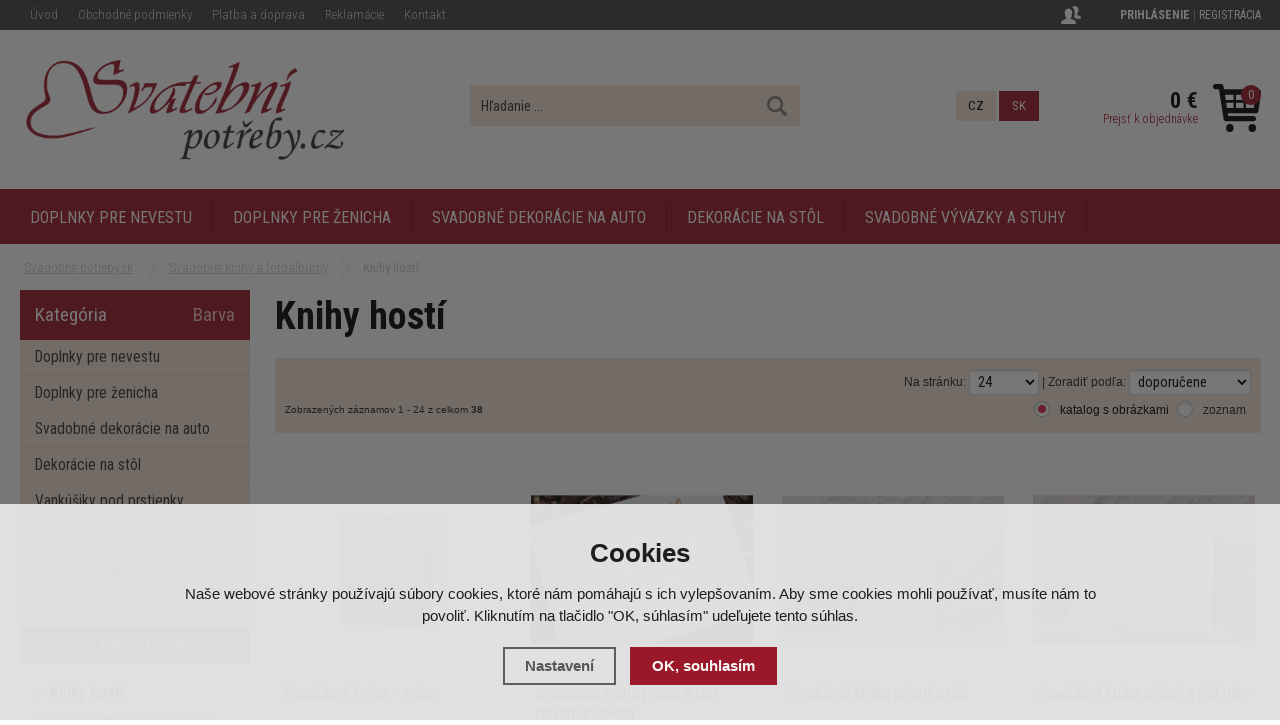

--- FILE ---
content_type: text/html; charset=utf-8
request_url: https://www.svadobnepotreby.sk/knihy-hosti/
body_size: 9453
content:
<!doctype html>
<html lang="cs" dir="ltr">
<head>
  <meta charset="utf-8">
<script>
  var dataLayer = dataLayer || []; // Google Tag Manager
  </script><meta name="robots" content="index, follow" /><link rel="canonical" href="https://www.svadobnepotreby.sk/knihy-hosti/" />  <script type="text/javascript" src="/scripts/font.js"></script><link rel="stylesheet" type="text/css" href="/css/font.css" media="all" />  <meta name="author" content="Shopion.cz" lang="cs" />
  <link rel="stylesheet" type="text/css" href="/css/screen.css?v=1.11" media="all" />
  <script type="text/javascript" src="/scripts/jquery.js"></script>
  <script type="text/javascript" src="/scripts/funkce_init.js?v=1"></script>
  <script type="text/javascript" src="/scripts/jquery-ui.min.js"></script>
  <script type="text/javascript" src="/scripts/funkce.js?v=1"></script>
  <title>Knihy hostí | Svadobné knihy a fotoalbumy - Svadobné potreby.sk</title>
  <meta name="description" content='' />
  <meta name="keywords" content='' />
<script type='text/javascript' src='/scripts/ajax.js?v=1'></script>  
  <link rel='alternate' type='application/rss+xml' href='/rss' />
  <link rel='stylesheet' type='text/css' href='/css/print.css' media='print' />
  <link href='/css/dropdown2.css' media='screen' rel='stylesheet' type='text/css' />
  <script type='text/javascript' src='/scripts/ajax_validator/messages_front_sk.js'></script>
  <!--[if !IE 8]><!--><!--[if !IE 7]><!--><link rel='stylesheet' href='/css/inputs/radio_checkbox.css' /><!--<![endif]--><!--<![endif]-->
<link rel="stylesheet" href="/scripts/fancybox/jquery.fancybox.min.css" />
    <script src="/scripts/fancybox/jquery.fancybox.min.js"></script>
      <meta name='viewport' content='width=device-width, initial-scale=1.0'>
    <link rel='stylesheet' type='text/css' href='/css/responsive.css?v=1' media='all' />
    <script type='text/javascript' src='/scripts/responsive.js?v=1'></script>
    <!-- Global site tag (gtag.js) - Google Analytics -->
  <script async src="https://www.googletagmanager.com/gtag/js?id=G-2T57QP3TWK"></script>
  <script>
    window.dataLayer = window.dataLayer || [];
    function gtag(){dataLayer.push(arguments);}
    gtag("consent", "default", {
      "ad_storage":"denied",
      "analytics_storage":"denied",
      "ad_personalization":"denied",
      "ad_user_data":"denied",
      "personalization_storage":"denied"
    });
    gtag('js', new Date());
    gtag('config', 'G-2T57QP3TWK', { 'cookie_flags': 'SameSite=None;Secure'});
    
  </script>  <!-- Custom Audience Pixel Code -->
<script>
!function(f,b,e,v,n,t,s){if(f.fbq)return;n=f.fbq=function(){n.callMethod?
n.callMethod.apply(n,arguments):n.queue.push(arguments)};if(!f._fbq)f._fbq=n;
n.push=n;n.loaded=!0;n.version='2.0';n.queue=[];t=b.createElement(e);t.async=!0;
t.src=v;s=b.getElementsByTagName(e)[0];s.parentNode.insertBefore(t,s)}(window,
document,'script','//connect.facebook.net/en_US/fbevents.js'); 
fbq('consent', 'revoke');
fbq('init', '229294882216907');
fbq('track', 'PageView');
</script>
  
</head>
<body>
<noscript><img height="1" width="1" style="display:none" src="https://www.facebook.com/tr?id=229294882216907&ev=PageView&noscript=1"/></noscript>  
<script type="text/javascript">      
dataLayer.push({'page.Type':'category','ecomm_Category2':'Knihy hostí','ecomm_Category1':'Svatební knihy a fotoalba','ecomm_totalValue':0});</script>
<!-- Google Tag Manager -->
<noscript><iframe src="//www.googletagmanager.com/ns.html?id=GTM-K5XNH77"
height="0" width="0" style="display:none;visibility:hidden"></iframe></noscript>
<script>(function(w,d,s,l,i){w[l]=w[l]||[];w[l].push({'gtm.start':
new Date().getTime(),event:'gtm.js'});var f=d.getElementsByTagName(s)[0],
j=d.createElement(s),dl=l!='dataLayer'?'&l='+l:'';j.async=true;j.src=
'//www.googletagmanager.com/gtm.js?id='+i+dl;f.parentNode.insertBefore(j,f);
})(window,document,'script','dataLayer','GTM-K5XNH77');</script>
<!-- End Google Tag Manager -->  
<div id="wrap_body"><div id="wrap"><div id="naseptavacDiv"></div>
<header><div id="header">
<div id="over"><a title="Svadobné potreby.sk" href="/"><img src="/images/logo.png" alt="Svadobné potreby.sk" /></a></div>
<span id="r_search"></span><span id="r_login"></span><span id="r_menu"></span>
<div class="menu">
<div class='1 menuitem'>
<p class="amenu first"><a href="/doplnky-pro-nevestu/" title="Doplnky pre nevestu">Doplnky pre nevestu</a></div><div class="separator"></div><div class='2 menuitem'>
<p class="amenu"><a href="/doplnky-pro-zenicha/" title="Doplnky pre ženicha">Doplnky pre ženicha</a></div><div class="separator"></div><div class='3 menuitem'>
<p class="amenu"><a href="/svatebni-dekorace-na-auto/" title="Svadobné dekorácie na auto">Svadobné dekorácie na auto</a></div><div class="separator"></div><div class='4 menuitem'>
<p class="amenu"><a href="/dekorace-na-stul/" title="Dekorácie na stôl">Dekorácie na stôl</a></div><div class="separator"></div><div class='5 menuitem'>
<p class="amenu"><a href="/svatebni-vyvazky-a-stuhy/" title="Svadobné výväzky a stuhy">Svadobné výväzky a stuhy</a></div><div class="separator"></div><div id="lastmenu" class='6 menuitem last'>
<p class="amenu"><a href="/svatebni-tricka/" title=""></a></div><div class='7 menuitem onlymobile'>
<p class="amenu"><a href="//" title="Vankúšiky pod prstienky">Vankúšiky pod prstienky</a></div><div class='8 menuitem onlymobile'>
<p class="amenu"><a href="//" title="Svadobné diáre a denníky">Svadobné diáre a denníky</a></div><div class='9 menuitem onlymobile'>
<p class="amenu"><a href="//" title="Figúrky na svadobnú tortu">Figúrky na svadobnú tortu</a></div><div class='10 menuitem onlymobile'>
<p class="amenu"><a href="//" title="Svadobné knihy a fotoalbumy">Svadobné knihy a fotoalbumy</a></div><div class='11 menuitem onlymobile'>
<p class="amenu"><a href="//" title="Krabičky na cukrovinky a torty">Krabičky na cukrovinky a torty</a></div><div class='12 menuitem onlymobile'>
<p class="amenu"><a href="//" title="Lampióny šťastie">Lampióny šťastie</a></div><div class='13 menuitem onlymobile'>
<p class="amenu"><a href="//" title="Svadobné ozdoby">Svadobné ozdoby</a></div><div class='14 menuitem onlymobile'>
<p class="amenu"><a href="//" title="Svadobné topánky">Svadobné topánky</a></div><div class='15 menuitem onlymobile'>
<p class="amenu"><a href="//" title="Ozdoby do vlasov">Ozdoby do vlasov</a></div><div class='16 menuitem onlymobile'>
<p class="amenu"><a href="//" title="Rozlúčka so slobodou">Rozlúčka so slobodou</a></div><div class='17 menuitem onlymobile'>
<p class="amenu"><a href="//" title="Biela">Biela</a></div><div class='18 menuitem onlymobile'>
<p class="amenu"><a href="//" title="Modrá">Modrá</a></div><div class='19 menuitem onlymobile'>
<p class="amenu"><a href="//" title="Krémová">Krémová</a></div><div class='20 menuitem onlymobile'>
<p class="amenu"><a href="//" title="Ružová">Ružová</a></div><div class='21 menuitem onlymobile'>
<p class="amenu"><a href="//" title="Fialová">Fialová</a></div><div class='22 menuitem onlymobile'>
<p class="amenu"><a href="//" title="Vínová">Vínová</a></div><div class='23 menuitem onlymobile'>
<p class="amenu"><a href="//" title="Červená">Červená</a></div><div class='24 menuitem onlymobile'>
<p class="amenu"><a href="//" title="Zelená">Zelená</a></div><div class='25 menuitem onlymobile'>
<p class="amenu"><a href="//" title="Žltá">Žltá</a></div><div class='26 menuitem onlymobile'>
<p class="amenu"><a href="//" title="Oranžová">Oranžová</a></div><div class='27 menuitem onlymobile'>
<p class="amenu"><a href="//" title="Hnedá">Hnedá</a></div><div class='28 menuitem onlymobile'>
<p class="amenu"><a href="//" title="Tyrkysová">Tyrkysová</a></div><div class='29 menuitem onlymobile'>
<p class="amenu"><a href="//" title="Strieborná">Strieborná</a></div><div class='30 menuitem onlymobile'>
<p class="amenu"><a href="//" title="Zlatá">Zlatá</a></div><div class='31 menuitem onlymobile'>
<p class="amenu"><a href="//" title="Čierna">Čierna</a></div><div class='32 menuitem onlymobile'>
<p class="amenu"><a href="//" title="Béžová">Béžová</a></div><div class='33 menuitem onlymobile'>
<p class="amenu"><a href="//" title="Doplnky pre družičky">Doplnky pre družičky</a></div><div class='34 menuitem onlymobile'>
<p class="amenu"><a href="//" title="Dary pre svedka a svedkyňu">Dary pre svedka a svedkyňu</a></div><div class='35 menuitem onlymobile'>
<p class="amenu"><a href="//" title="Dary pre novomanželov">Dary pre novomanželov</a></div><div class='36 menuitem onlymobile'>
<p class="amenu"><a href="//" title="Rustikálna">Rustikálna</a></div></div>  
<div id="search"><div>
<form onsubmit="if ($('#phrase').val() == '') {inlineMsg2('phrase','Zadejte hledanou frázi.',2);return false;}" method="get" action="/vyhledavani/" id="searchform"><table><tr><td>
<input type="text" class="input_search" value="Hľadanie ..." name="phrase" id="phrase" onfocus="clearInputText('Hľadanie ...', 'phrase')" onblur="clearInputText('Hľadanie ...', 'phrase')" /> 
</td><td class="left"><input type="submit" class="submit_search" value="" name="searching" /></td>
</tr></table></form>
</div></div>
<div id="navigace">
<ul class="dropdown">
<li ><a href="/" title="Úvod">Úvod</a></li><li ><a href="/obchodni-podminky/" title="Obchodné podmienky">Obchodné podmienky</a></li><li ><a href="/platba-a-doprava/" title="Platba a doprava">Platba a doprava</a></li><li ><a href="/reklamacni-rad/" title="Reklamácie">Reklamácie</a></li><li ><a href="/kontakt/" title="Kontakt">Kontakt</a></li></ul></div>
<div id="login"><div>
<p>
<a id="logbtn" href="javascript:;" onclick="$.fancybox.close();" data-fancybox data-type="ajax" data-src="/pages/login_quick.php" title="Prihlásenie">Prihlásenie</a> | 
<a id="regbtn" href="https://www.svadobnepotreby.sk/registrace/" title="Registrácia">Registrácia</a>   
</p>
</div></div>
<div id="basketbox">
<div id="curren">
<span><a href="https://www.svatebnipotreby.cz" title="Kč">CZ</a>
<a href="https://www.svadobnepotreby.sk/" title="EUR" class="act">SK</a></span></div>
<div id="basket">
<p><a href="/nakupni-kosik/" title="Prejsť k objednávke">
  <span id="basket_cena">0 €</span>
  <span id="basket_pocet">0</span>
  <span id="basket_text">Prejsť k objednávke</span>
  </a></p></div>
</div>
</div>
</header>
<div id="content_block">
<div id="main">
<nav><ol itemscope itemtype="http://schema.org/BreadcrumbList"><div class="nav"><li itemprop="itemListElement" itemscope itemtype="http://schema.org/ListItem">
      <a class="home" itemprop="item" href="/" title="Svadobné potreby.sk"><span itemprop="name">Svadobné potreby.sk</span></a>
      <meta itemprop="position" content="1" /></li><li itemprop="itemListElement" itemscope itemtype="http://schema.org/ListItem"><a itemprop="item" class="normal" title="Svadobné knihy a fotoalbumy" href="/svatebni-knihy-a-fotoalba/"><span itemprop="name">Svadobné knihy a fotoalbumy</span></a><meta itemprop="position" content="2" /></li>
          Knihy hostí</div></ol></nav><div class="clear"></div><div class="content_right">
<section><div class="content">
<div class="navigace_back"><h1>Knihy hostí</h1>
    </div><form method="get" action="" id="paging3"><script type="text/javascript">
    function moveFiltrProd() {
      if ($("#filtr_box_prod").css("display") == "block") {
        $("#filtr_box_prod").css("display", "block");    
        if (xmlHttp.readyState == 4 || xmlHttp.readyState == 0) {xmlHttp.open("GET", "/pages/exec_cookie.php?name=filtr_prod&value=1", true);xmlHttp.send(null);}
        $("#filtr_msg_prod").html("Skryť značky");
      }
      else {
        $("#filtr_box_prod").css("display", "none");
        if (xmlHttp.readyState == 4 || xmlHttp.readyState == 0) {xmlHttp.open("GET", "/pages/exec_cookie.php?name=filtr_prod&value=2", true);xmlHttp.send(null);}
        $("#filtr_msg_prod").html("Zobrazit značky");
      }
    }
    $(document).ready(function(){
      $("#filtr_msg_prod").click(function(){
        if ($("#filtr_box_prod").css("display") == "block")
          $("#filtr_box_prod").fadeToggle('500', moveFiltrProd);
        else
          $("#filtr_box_prod").slideToggle('500', moveFiltrProd);
      });
    }); 
    function moveFiltr() {
      if ($("#filtr_box").css("display") == "block") {
        $("#filtr_box").css("display", "block");    
        if (xmlHttp.readyState == 4 || xmlHttp.readyState == 0) {xmlHttp.open("GET", "/pages/exec_cookie.php?name=filtr&value=1", true);xmlHttp.send(null);}
        $("#filtr_msg").html("Skryť parametre");
      }
      else {
        $("#filtr_box").css("display", "none");
        if (xmlHttp.readyState == 4 || xmlHttp.readyState == 0) {xmlHttp.open("GET", "/pages/exec_cookie.php?name=filtr&value=2", true);xmlHttp.send(null);}
        $("#filtr_msg").html("Zobraziť parametre");
      }
    }
    $(document).ready(function(){
      $("#filtr_msg").click(function(){
        if ($("#filtr_box").css("display") == "block")
          $("#filtr_box").fadeToggle('500', moveFiltr);
        else
          $("#filtr_box").slideToggle('500', moveFiltr);
      });
    }); 
    </script><div class="margin5"></div><div id="paging_header"><p class="paging_header_left"></p><p class="paging_header_right"><span class="header_box_title"> 
    Na stránku: </span><select style="width:70px" name="epage" id="epage">
    <option value="24">24</option>
    <option value="48">48</option>
    <option value="72">72</option>
    </select> | <span class="header_box_title">Zoradiť podľa: </span><select name="razeni" id="razeni">
    <option value="" selected="selected">doporučene</option>
    <option value="p_name_sk">názvu</option>
    <option value="price">najlacnejšieho</option>
    <option value="price2">najdrahšieho</option>
    <option value="p_orders">najpredávanejšie</option>
    <option value="p_hits">najprezeranejšie</option>
    </select><input name="CSRFtoken" type="hidden" value="b9a87f322deb00fe5e6bc7c878b2281fd7c2a7fae88af956f439ce886106c3b9" /></p>
    <div class="clear"></div>
    <p id="show_total_count" class="paging_header_left" style="font-size:85%">Zobrazených záznamov 1 - 24 z celkom <strong>38</strong></p>
    <p class="paging_header_right"><input type="radio" class="regular-radio etype" name="etype" value="0" id="etype-1" checked="checked"><label for="etype-1">katalog s obrázkami</label> 
    <input type="radio" class="regular-radio etype" name="etype" value="2" id="etype-2"><label for="etype-2">zoznam</label>
    </p></div></form><form method="post" action="" id="paging"><div class="list"></div><div id="ajax_image_loader"></div><span>
    <input type="hidden" name="cpage" id="cpage" value="0" />
    <input type="hidden" name="nextpage" id="nextpage" value="0" />
    <input type="hidden" name="categoryid" id="categoryid" value="8" />
    <input type="hidden" name="subcategoryid" id="subcategoryid" value="16" />
    <input type="hidden" name="subsubcategoryid" id="subsubcategoryid" value="0" />
    <input type="hidden" name="subsubsubcategoryid" id="subsubsubcategoryid" value="0" />
    <input type="hidden" name="cphrase" id="cphrase" value="" />
    <input type="hidden" name="list_brand" id="list_brand" value="0" />
    <input type="hidden" name="list_label" id="list_label" value="0" />
    <input type="hidden" name="base_products" value="" />
    <input name="CSRFtoken" type="hidden" value="b9a87f322deb00fe5e6bc7c878b2281fd7c2a7fae88af956f439ce886106c3b9" />
    </span><div id="ajax_placeholder"><div class="products"><div class="top_left first"><div class="top_content"><p class="img_thumb"><a title='Svadobná kniha - srdce' href="/svatebni-kniha-srdce/"><img src="/gallery/products/thumbs/2790-svatebni-kniha-srdce.jpg" class="noborder" alt='Svadobná kniha - srdce' /></a></p>
          <p class="product_title"><a title='Svadobná kniha - srdce' href="/svatebni-kniha-srdce/">Svadobná kniha - srdce</a></p>
          <p class="store" style="color:#009504">skladom</p>
          <div class="description">
          <div class="fr"><span><input  onclick="$.fancybox.close();" data-fancybox data-type="ajax" data-src="/kosik/1552-0-1/" class="dokosiku" type="submit" value="" /></span>
          </div><div class="fl">
          <p>
          <span class="price">
          21,04 €</span></p></div>
          </div></div></div><div class="top_left"><div class="top_content"><p class="img_thumb"><a title='Svadobná kniha prianí a rád novomanželom' href="/svatebni-kniha-prani-a-rad-novomanzelum/"><img src="/gallery/products/thumbs/svatebni-kniha-prani-a-rad-novomanzelum.jpg" class="noborder" alt='Svadobná kniha prianí a rád novomanželom' /></a></p>
          <p class="product_title"><a title='Svadobná kniha prianí a rád novomanželom' href="/svatebni-kniha-prani-a-rad-novomanzelum/">Svadobná kniha prianí a rád novomanželom</a></p>
          <p class="store">do týždňa</p>
          <div class="description">
          <div class="fr"><span><input  onclick="$.fancybox.close();" data-fancybox data-type="ajax" data-src="/kosik/1771-0-1/" class="dokosiku" type="submit" value="" /></span>
          </div><div class="fl">
          <p>
          <span class="price"><span class="smaller">od</span> 
          12,77 €</span></p></div>
          </div></div></div><div class="top_left"><div class="top_content"><p class="img_thumb"><a title='Svadobná kniha prianí a rád' href="/svadobna-kniha-prani-a-rad/"><img src="/gallery/products/thumbs/svatebni-kniha-prani-a-rad.jpg" class="noborder" alt='Svadobná kniha prianí a rád' /></a></p>
          <p class="product_title"><a title='Svadobná kniha prianí a rád' href="/svadobna-kniha-prani-a-rad/">Svadobná kniha prianí a rád</a></p>
          <p class="store">do týždňa</p>
          <div class="description">
          <div class="fr"><span><input  onclick="$.fancybox.close();" data-fancybox data-type="ajax" data-src="/kosik/1883-0-1/" class="dokosiku" type="submit" value="" /></span>
          </div><div class="fl">
          <p>
          <span class="price"><span class="smaller">od</span> 
          12,77 €</span></p></div>
          </div></div></div><div class="top_left"><div class="top_content"><p class="img_thumb"><a title='Svadobná kniha prianí a rád ruky' href="/svadobna-kniha-priani-a-rad-ruky/"><img src="/gallery/products/thumbs/svatebni-kniha-prani-a-rad-ruce.jpg" class="noborder" alt='Svadobná kniha prianí a rád ruky' /></a></p>
          <p class="product_title"><a title='Svadobná kniha prianí a rád ruky' href="/svadobna-kniha-priani-a-rad-ruky/">Svadobná kniha prianí a rád ruky</a></p>
          <p class="store">do týždňa</p>
          <div class="description">
          <div class="fr"><span><input  onclick="$.fancybox.close();" data-fancybox data-type="ajax" data-src="/kosik/1884-0-1/" class="dokosiku" type="submit" value="" /></span>
          </div><div class="fl">
          <p>
          <span class="price"><span class="smaller">od</span> 
          12,77 €</span></p></div>
          </div></div></div><div class="top_left"><div class="top_content"><p class="img_thumb"><a title='Svadobná kniha prianí a rád dream' href="/svadobna-kniha-priani-a-rad-dream/"><img src="/gallery/products/thumbs/svatebni-kniha-prani-a-rad-dream.jpg" class="noborder" alt='Svadobná kniha prianí a rád dream' /></a></p>
          <p class="product_title"><a title='Svadobná kniha prianí a rád dream' href="/svadobna-kniha-priani-a-rad-dream/">Svadobná kniha prianí a rád dream</a></p>
          <p class="store" style="color:#009504">skladom</p>
          <div class="description">
          <div class="fr"><span><input  onclick="$.fancybox.close();" data-fancybox data-type="ajax" data-src="/kosik/1885-0-1/" class="dokosiku" type="submit" value="" /></span>
          </div><div class="fl">
          <p>
          <span class="price"><span class="smaller">od</span> 
          12,77 €</span></p></div>
          </div></div></div><div class="top_left"><div class="top_content"><p class="img_thumb"><a title='Svadobná kniha prianí a rád strom' href="/svadobna-kniha-priani-a-rad-strom/"><img src="/gallery/products/thumbs/svatebni-kniha-prani-a-rad-strom.jpg" class="noborder" alt='Svadobná kniha prianí a rád strom' /></a></p>
          <p class="product_title"><a title='Svadobná kniha prianí a rád strom' href="/svadobna-kniha-priani-a-rad-strom/">Svadobná kniha prianí a rád strom</a></p>
          <p class="store" style="color:#009504"></p>
          <div class="description">
          <div class="fr"><span><input  onclick="$.fancybox.close();" data-fancybox data-type="ajax" data-src="/kosik/1886-0-1/" class="dokosiku" type="submit" value="" /></span>
          </div><div class="fl">
          <p>
          <span class="price"><span class="smaller">od</span> 
          12,77 €</span></p></div>
          </div></div></div><div class="top_left"><div class="top_content"><p class="img_thumb"><a title='Svadobná kniha prianí a rád strom' href="/svatebni-kniha-prani-a-rad-srdce/"><img src="/gallery/products/thumbs/svatebni-kniha-prani-a-rad-srdce.jpg" class="noborder" alt='Svadobná kniha prianí a rád strom' /></a></p>
          <p class="product_title"><a title='Svadobná kniha prianí a rád strom' href="/svatebni-kniha-prani-a-rad-srdce/">Svadobná kniha prianí a rád strom</a></p>
          <p class="store">do týždňa</p>
          <div class="description">
          <div class="fr"><span><input  onclick="$.fancybox.close();" data-fancybox data-type="ajax" data-src="/kosik/1887-0-1/" class="dokosiku" type="submit" value="" /></span>
          </div><div class="fl">
          <p>
          <span class="price"><span class="smaller">od</span> 
          12,77 €</span></p></div>
          </div></div></div><div class="top_left"><div class="top_content"><p class="img_thumb"><a title='Svadobná kniha prianí a rád strom' href="/svatebni-kniha-prani-a-rad-kolo/"><img src="/gallery/products/thumbs/svatebni-kniha-prani-a-rad-kolo.jpg" class="noborder" alt='Svadobná kniha prianí a rád strom' /></a></p>
          <p class="product_title"><a title='Svadobná kniha prianí a rád strom' href="/svatebni-kniha-prani-a-rad-kolo/">Svadobná kniha prianí a rád strom</a></p>
          <p class="store">podľa variantov</p>
          <div class="description">
          <div class="fr"><span><input  onclick="$.fancybox.close();" data-fancybox data-type="ajax" data-src="/kosik/1888-0-1/" class="dokosiku" type="submit" value="" /></span>
          </div><div class="fl">
          <p>
          <span class="price"><span class="smaller">od</span> 
          12,77 €</span></p></div>
          </div></div></div><div class="top_left"><div class="top_content"><p class="img_thumb"><a title='Svadobná kniha prianí a rád strom' href="/svatebni-kniha-prani-a-rad-motorka/"><img src="/gallery/products/thumbs/svatebni-kniha-prani-a-rad-motorka.jpg" class="noborder" alt='Svadobná kniha prianí a rád strom' /></a></p>
          <p class="product_title"><a title='Svadobná kniha prianí a rád strom' href="/svatebni-kniha-prani-a-rad-motorka/">Svadobná kniha prianí a rád strom</a></p>
          <p class="store">podľa variantov</p>
          <div class="description">
          <div class="fr"><span><input  onclick="$.fancybox.close();" data-fancybox data-type="ajax" data-src="/kosik/1889-0-1/" class="dokosiku" type="submit" value="" /></span>
          </div><div class="fl">
          <p>
          <span class="price"><span class="smaller">od</span> 
          12,77 €</span></p></div>
          </div></div></div><div class="top_left"><div class="top_content"><p class="img_thumb"><a title='Svadobná kniha prianí srdce s menami a dátumom' href="/svadobna-kniha-priani-srdce-se-menami-a-datumom/"><img src="/gallery/products/thumbs/svatebni-kniha-prani-srdce-se-jmeny-a-datem.jpg" class="noborder" alt='Svadobná kniha prianí srdce s menami a dátumom' /></a></p>
          <p class="product_title"><a title='Svadobná kniha prianí srdce s menami a dátumom' href="/svadobna-kniha-priani-srdce-se-menami-a-datumom/">Svadobná kniha prianí srdce s menami a dátumom</a></p>
          <p class="store">podľa variantov</p>
          <div class="description">
          <div class="fr"><span><input  onclick="$.fancybox.close();" data-fancybox data-type="ajax" data-src="/kosik/2150-0-1/" class="dokosiku" type="submit" value="" /></span>
          </div><div class="fl">
          <p>
          <span class="price"><span class="smaller">od</span> 
          12,77 €</span></p></div>
          </div></div></div><div class="top_left"><div class="top_content"><p class="img_thumb"><a title='Svadobná kniha prianí pár u lampy' href="/svadobna-kniha-prani-par-u-lampy/"><img src="/gallery/products/thumbs/svatebni-kniha-prani-par-u-lampy.jpg" class="noborder" alt='Svadobná kniha prianí pár u lampy' /></a></p>
          <p class="product_title"><a title='Svadobná kniha prianí pár u lampy' href="/svadobna-kniha-prani-par-u-lampy/">Svadobná kniha prianí pár u lampy</a></p>
          <p class="store" style="color:#009504"></p>
          <div class="description">
          <div class="fr"><span><input  onclick="$.fancybox.close();" data-fancybox data-type="ajax" data-src="/kosik/2151-0-1/" class="dokosiku" type="submit" value="" /></span>
          </div><div class="fl">
          <p>
          <span class="price"><span class="smaller">od</span> 
          12,77 €</span></p></div>
          </div></div></div><div class="top_left"><div class="top_content"><p class="img_thumb"><a title='Svadobná kniha prianí holubice' href="/svadobna-kniha-prani-holubice/"><img src="/gallery/products/thumbs/svatebni-kniha-prani-holubice.jpg" class="noborder" alt='Svadobná kniha prianí holubice' /></a></p>
          <p class="product_title"><a title='Svadobná kniha prianí holubice' href="/svadobna-kniha-prani-holubice/">Svadobná kniha prianí holubice</a></p>
          <p class="store" style="color:#009504"></p>
          <div class="description">
          <div class="fr"><span><input  onclick="$.fancybox.close();" data-fancybox data-type="ajax" data-src="/kosik/2152-0-1/" class="dokosiku" type="submit" value="" /></span>
          </div><div class="fl">
          <p>
          <span class="price"><span class="smaller">od</span> 
          12,77 €</span></p></div>
          </div></div></div><div class="top_left"><div class="top_content"><p class="img_thumb"><a title='Svadobná kniha prianí zamilovaný pár' href="/svadobna-kniha-prani-zamilovany-par/"><img src="/gallery/products/thumbs/svatebni-kniha-prani-zamilovany-par.jpg" class="noborder" alt='Svadobná kniha prianí zamilovaný pár' /></a></p>
          <p class="product_title"><a title='Svadobná kniha prianí zamilovaný pár' href="/svadobna-kniha-prani-zamilovany-par/">Svadobná kniha prianí zamilovaný pár</a></p>
          <p class="store" style="color:#009504"></p>
          <div class="description">
          <div class="fr"><span><input  onclick="$.fancybox.close();" data-fancybox data-type="ajax" data-src="/kosik/2153-0-1/" class="dokosiku" type="submit" value="" /></span>
          </div><div class="fl">
          <p>
          <span class="price"><span class="smaller">od</span> 
          12,77 €</span></p></div>
          </div></div></div><div class="top_left"><div class="top_content"><p class="img_thumb"><a title='Svadobná kniha prianí srdce s menami a datumom' href="/svadobna-kniha-priani-srdce-s-menami/"><img src="/gallery/products/thumbs/svatebni-kniha-prani-olivove-srdce.jpg" class="noborder" alt='Svadobná kniha prianí srdce s menami a datumom' /></a></p>
          <p class="product_title"><a title='Svadobná kniha prianí srdce s menami a datumom' href="/svadobna-kniha-priani-srdce-s-menami/">Svadobná kniha prianí srdce s menami a datumom</a></p>
          <p class="store" style="color:#modrá">3 - 4 dni</p>
          <div class="description">
          <div class="fr"><span><input  onclick="$.fancybox.close();" data-fancybox data-type="ajax" data-src="/kosik/2154-0-1/" class="dokosiku" type="submit" value="" /></span>
          </div><div class="fl">
          <p>
          <span class="price"><span class="smaller">od</span> 
          12,77 €</span></p></div>
          </div></div></div><div class="top_left"><div class="top_content"><p class="img_thumb"><a title='Svadobná kniha prianí floral' href="/svadobna-kniha-priani-floral/"><img src="/gallery/products/thumbs/svatebni-kniha-prani-floral.jpg" class="noborder" alt='Svadobná kniha prianí floral' /></a></p>
          <p class="product_title"><a title='Svadobná kniha prianí floral' href="/svadobna-kniha-priani-floral/">Svadobná kniha prianí floral</a></p>
          <p class="store" style="color:#009504"></p>
          <div class="description">
          <div class="fr"><span><input  onclick="$.fancybox.close();" data-fancybox data-type="ajax" data-src="/kosik/2158-0-1/" class="dokosiku" type="submit" value="" /></span>
          </div><div class="fl">
          <p>
          <span class="price"><span class="smaller">od</span> 
          12,77 €</span></p></div>
          </div></div></div><div class="top_left"><div class="top_content"><p class="img_thumb"><a title='Svadobná kniha prianí floral' href="/svatebni-kniha-prani-svatebni-par/"><img src="/gallery/products/thumbs/svatebni-kniha-prani-svatebni-par.jpg" class="noborder" alt='Svadobná kniha prianí floral' /></a></p>
          <p class="product_title"><a title='Svadobná kniha prianí floral' href="/svatebni-kniha-prani-svatebni-par/">Svadobná kniha prianí floral</a></p>
          <p class="store" style="color:#009504"></p>
          <div class="description">
          <div class="fr"><span><input  onclick="$.fancybox.close();" data-fancybox data-type="ajax" data-src="/kosik/2170-0-1/" class="dokosiku" type="submit" value="" /></span>
          </div><div class="fl">
          <p>
          <span class="price"><span class="smaller">od</span> 
          12,77 €</span></p></div>
          </div></div></div><div class="top_left"><div class="top_content"><p class="img_thumb"><a title='Svadobná kniha prianí floral' href="/svatebni-kniha-prani-kresleny-par/"><img src="/gallery/products/thumbs/svatebni-kniha-prani-kresleny-par.jpg" class="noborder" alt='Svadobná kniha prianí floral' /></a></p>
          <p class="product_title"><a title='Svadobná kniha prianí floral' href="/svatebni-kniha-prani-kresleny-par/">Svadobná kniha prianí floral</a></p>
          <p class="store" style="color:#009504"></p>
          <div class="description">
          <div class="fr"><span><input  onclick="$.fancybox.close();" data-fancybox data-type="ajax" data-src="/kosik/2171-0-1/" class="dokosiku" type="submit" value="" /></span>
          </div><div class="fl">
          <p>
          <span class="price"><span class="smaller">od</span> 
          12,77 €</span></p></div>
          </div></div></div><div class="top_left"><div class="top_content"><p class="img_thumb"><a title='Svadobná kniha prianí floral' href="/svatebni-kniha-prani-ptacci-na-vetvi/"><img src="/gallery/products/thumbs/svatebni-kniha-prani-ptacci-na-vetvi.jpg" class="noborder" alt='Svadobná kniha prianí floral' /></a></p>
          <p class="product_title"><a title='Svadobná kniha prianí floral' href="/svatebni-kniha-prani-ptacci-na-vetvi/">Svadobná kniha prianí floral</a></p>
          <p class="store" style="color:#009504"></p>
          <div class="description">
          <div class="fr"><span><input  onclick="$.fancybox.close();" data-fancybox data-type="ajax" data-src="/kosik/2172-0-1/" class="dokosiku" type="submit" value="" /></span>
          </div><div class="fl">
          <p>
          <span class="price"><span class="smaller">od</span> 
          12,77 €</span></p></div>
          </div></div></div><div class="top_left"><div class="top_content"><p class="img_thumb"><a title='Svadobná kniha prianí floral' href="/svatebni-kniha-prani-dvojkolo/"><img src="/gallery/products/thumbs/svatebni-kniha-prani-dvojkolo.jpg" class="noborder" alt='Svadobná kniha prianí floral' /></a></p>
          <p class="product_title"><a title='Svadobná kniha prianí floral' href="/svatebni-kniha-prani-dvojkolo/">Svadobná kniha prianí floral</a></p>
          <p class="store" style="color:#009504"></p>
          <div class="description">
          <div class="fr"><span><input  onclick="$.fancybox.close();" data-fancybox data-type="ajax" data-src="/kosik/2173-0-1/" class="dokosiku" type="submit" value="" /></span>
          </div><div class="fl">
          <p>
          <span class="price"><span class="smaller">od</span> 
          12,77 €</span></p></div>
          </div></div></div><div class="top_left"><div class="top_content"><p class="img_thumb"><a title='Svadobná kniha kormidlo' href="/svatebni-kniha-kormidlo/"><img src="/gallery/products/thumbs/svatebni-kniha-kormidlo.jpg" class="noborder" alt='Svadobná kniha kormidlo' /></a></p>
          <p class="product_title"><a title='Svadobná kniha kormidlo' href="/svatebni-kniha-kormidlo/">Svadobná kniha kormidlo</a></p>
          <p class="store" style="color:#modrá">3 - 4 dni</p>
          <div class="description">
          <div class="fr"><span><input  onclick="$.fancybox.close();" data-fancybox data-type="ajax" data-src="/kosik/2279-0-1/" class="dokosiku" type="submit" value="" /></span>
          </div><div class="fl">
          <p>
          <span class="price"><span class="smaller">od</span> 
          12,77 €</span></p></div>
          </div></div></div><div class="top_left"><div class="top_content"><p class="img_thumb"><a title='Svadobná kniha prianí a rád novomanželom jednoduchá' href="/svatebni-kniha-jednoducha/"><img src="/gallery/products/thumbs/svatebni-kniha-jednoducha.jpg" class="noborder" alt='Svadobná kniha prianí a rád novomanželom jednoduchá' /></a></p>
          <p class="product_title"><a title='Svadobná kniha prianí a rád novomanželom jednoduchá' href="/svatebni-kniha-jednoducha/">Svadobná kniha prianí a rád novomanželom jednoduchá</a></p>
          <p class="store" style="color:#modrá">3 - 4 dni</p>
          <div class="description">
          <div class="fr"><span><input  onclick="$.fancybox.close();" data-fancybox data-type="ajax" data-src="/kosik/2299-0-1/" class="dokosiku" type="submit" value="" /></span>
          </div><div class="fl">
          <p>
          <span class="price"><span class="smaller">od</span> 
          13,67 €</span></p></div>
          </div></div></div><div class="top_left"><div class="top_content"><p class="img_thumb"><a title='Prepisovačka s vašimi menami a dátumom svadby' href="/prepisovacka-s-vasimi-menami-a-datumom-svadby/"><img src="/gallery/products/thumbs/propiska-s-vasimi-jmeny-a-datem-svatby.jpg" class="noborder" alt='Prepisovačka s vašimi menami a dátumom svadby' /></a></p>
          <p class="product_title"><a title='Prepisovačka s vašimi menami a dátumom svadby' href="/prepisovacka-s-vasimi-menami-a-datumom-svadby/">Prepisovačka s vašimi menami a dátumom svadby</a></p>
          <p class="store" style="color:#009504"></p>
          <div class="description">
          <div class="fr"><span><input  onclick="$.fancybox.close();" data-fancybox data-type="ajax" data-src="/kosik/2161-0-1/" class="dokosiku" type="submit" value="" /></span>
          </div><div class="fl">
          <p>
          <span class="price">
          4,08 €</span></p></div>
          </div></div></div><div class="top_left"><div class="top_content"><p class="img_thumb"><a title='Kniha prianí a rád novomanželom s menami malá' href="/kniha-prani-a-rad-novomanzelum-se-jmeny-mala/"><img src="/gallery/products/thumbs/kniha-prani-a-rad-novomanzelum-se-jmeny-mala.jpg" class="noborder" alt='Kniha prianí a rád novomanželom s menami malá' /></a></p>
          <p class="product_title"><a title='Kniha prianí a rád novomanželom s menami malá' href="/kniha-prani-a-rad-novomanzelum-se-jmeny-mala/">Kniha prianí a rád novomanželom s menami malá</a></p>
          <p class="store" style="color:#modrá">3 - 4 dni</p>
          <div class="description">
          <div class="fr"><span><input  onclick="$.fancybox.close();" data-fancybox data-type="ajax" data-src="/kosik/2355-0-1/" class="dokosiku" type="submit" value="" /></span>
          </div><div class="fl">
          <p>
          <span class="price">
          13,67 €</span></p></div>
          </div></div></div><div class="top_left"><div class="top_content"><p class="img_thumb"><a title='Svadobná kniha arónie' href="/svatebni-kniha-aronie/"><img src="/gallery/products/thumbs/svatebni-kniha-aronie.jpg" class="noborder" alt='Svadobná kniha arónie' /></a></p>
          <p class="product_title"><a title='Svadobná kniha arónie' href="/svatebni-kniha-aronie/">Svadobná kniha arónie</a></p>
          <p class="store" style="color:#modrá">3 - 4 dni</p>
          <div class="description">
          <div class="fr"><span><input  onclick="$.fancybox.close();" data-fancybox data-type="ajax" data-src="/kosik/2356-0-1/" class="dokosiku" type="submit" value="" /></span>
          </div><div class="fl">
          <p>
          <span class="price"><span class="smaller">od</span> 
          13,67 €</span></p></div>
          </div></div></div></div></div></form><div id="paging_noajax"><div class="clear"></div><div id="paging_footer"><table><tr><td><a class='active' href="" title="Strana 1">1</a><a  href="/knihy-hosti/?strana=1" title="Strana 2">2</a><a rel='text' class='' href="/knihy-hosti/?strana=1" title="Další stránka">&gt;</a></td></tr></table></div></div><div class="clear"></div><div class="paging_next basic" id="nextpaging-1">
      <p class="link clear"><a href="#" onclick="return false">Načíst další položky</a></p>
      </div><div id="nextp-1"></div><div class="clear"></div>
</div></section></div>
<div id="left">
<div class="box">
<div class='title sec nohome'><span id='typeOfNavigation0' class='activetitem' onclick='typeOfNavigation(0)'>Kategória</span>
  <span id='typeOfNavigation1' class='pointer right' onclick='typeOfNavigation(1)'>Barva</span></div><div class="main">
<ul id="navigation">
<li class="noselected"><a href="/doplnky-pro-nevestu/" title='Doplnky pre nevestu'><span>Doplnky pre nevestu</span></a></li><li class="noselected"><a href="/doplnky-pro-zenicha/" title='Doplnky pre ženicha'><span>Doplnky pre ženicha</span></a></li><li class="noselected"><a href="/svatebni-dekorace-na-auto/" title='Svadobné dekorácie na auto'><span>Svadobné dekorácie na auto</span></a></li><li class="noselected"><a href="/dekorace-na-stul/" title='Dekorácie na stôl'><span>Dekorácie na stôl</span></a></li><li class="noselected"><a href="/polstarky-pod-prstynky/" title='Vankúšiky pod prstienky'><span>Vankúšiky pod prstienky</span></a></li><li class="noselected"><a href="/svatebni-vyvazky-a-stuhy/" title='Svadobné výväzky a stuhy'><span>Svadobné výväzky a stuhy</span></a></li><li class="noselected"><a href="/svatebni-diar/" title='Svadobné diáre a denníky'><span>Svadobné diáre a denníky</span></a></li><li class="noselected"><a href="/figurky-na-svatebni-dort/" title='Figúrky na svadobnú tortu'><span>Figúrky na svadobnú tortu</span></a></li><li class="selected"><a href="/svatebni-knihy-a-fotoalba/" title='Svadobné knihy a fotoalbumy'><span>Svadobné knihy a fotoalbumy</span></a></li><li class="detail first"><a class="choosed" href="/knihy-hosti/" title='Knihy hostí'><span>Knihy hostí</span></a></li><li class="detail last"><a class="nochoosed" href="/svatebni-fotoalba/" title='Fotoalbumy a fotoramčeky'><span>Fotoalbumy a fotoramčeky</span></a></li><li class="noselected"><a href="/krabicky-na-cukrovi-a-dorty/" title='Krabičky na cukrovinky a torty'><span>Krabičky na cukrovinky a torty</span></a></li><li class="noselected"><a href="/lampiony-stesti/" title='Lampióny šťastie'><span>Lampióny šťastie</span></a></li><li class="noselected"><a href="/svatebni-ozdoby/" title='Svadobné ozdoby'><span>Svadobné ozdoby</span></a></li><li class="noselected"><a href="/darky-pro-svatebcany/" title='Darčeky pre svadobčanov'><span>Darčeky pre svadobčanov</span></a></li><li class="noselected"><a href="/svatebni-obuv/" title='Svadobné topánky'><span>Svadobné topánky</span></a></li><li class="noselected"><a href="/ozdoby-do-vlasu/" title='Ozdoby do vlasov'><span>Ozdoby do vlasov</span></a></li><li class="noselected"><a href="/rozlucka-se-svobodou/" title='Rozlúčka so slobodou'><span>Rozlúčka so slobodou</span></a></li><li class="noselected"><a href="/doplnky-pre-druzicky/" title='Doplnky pre družičky'><span>Doplnky pre družičky</span></a></li><li class="noselected"><a href="/dary-pre-svedka-a-svedkynu/" title='Dary pre svedka a svedkyňu'><span>Dary pre svedka a svedkyňu</span></a></li><li class="noselected"><a href="/dary-pre-novomanzelov/" title='Dary pre novomanželov'><span>Dary pre novomanželov</span></a></li><li class="noselected"><a href="/svadobne-tricka/" title='Svadobné tričká'><span>Svadobné tričká</span></a></li><li class="noselected"><a href="/svadobne-peciatky/" title='Svadobné pečiatky'><span>Svadobné pečiatky</span></a></li><li class="noselected"><a href="/hrnceky-a-plechaciky/" title='Hrnčeky a plecháčiky'><span>Hrnčeky a plecháčiky</span></a></li><li class="noselected"><a href="/svatebni-oznameni/" title=''><span></span></a></li><li class="noselected"><a href="/svatebni-ksiltovky/" title=''><span></span></a></li></ul>
<div class="clear"></div>
</div>
</div>
<p class="title">Najpredávanejšie</p><div class="inner white"><p class="col"><a title='Svatební kniha přání a rad strom' href="/svadobna-kniha-priani-a-rad-strom/">
      <span class="col_img"><img src="https://www.svadobnepotreby.sk/gallery/products/thumbs/svatebni-kniha-prani-a-rad-strom.jpg" class="noborder" alt='Svatební kniha přání a rad strom' /></span>
      <span class="col_title">Svadobná kniha prianí a rád strom<span class="col_price">12,77 €</span></span>
      </a></p><div class="clear"></div><p class="col"><a title='Svatební kniha přání a rad novomanželům' href="/svatebni-kniha-prani-a-rad-novomanzelum/">
      <span class="col_img"><img src="https://www.svadobnepotreby.sk/gallery/products/thumbs/svatebni-kniha-prani-a-rad-novomanzelum.jpg" class="noborder" alt='Svatební kniha přání a rad novomanželům' /></span>
      <span class="col_title">Svadobná kniha prianí a rád novomanželom<span class="col_price">12,77 €</span></span>
      </a></p><div class="clear"></div><p class="col"><a title='Propiska s vašimi jmény a datem svatby' href="/prepisovacka-s-vasimi-menami-a-datumom-svadby/">
      <span class="col_img"><img src="https://www.svadobnepotreby.sk/gallery/products/thumbs/propiska-s-vasimi-jmeny-a-datem-svatby.jpg" class="noborder" alt='Propiska s vašimi jmény a datem svatby' /></span>
      <span class="col_title">Prepisovačka s vašimi menami a dátumom svadby<span class="col_price">4,08 €</span></span>
      </a></p><div class="clear"></div><p class="col"><a title='Svatební kniha - srdce' href="/svatebni-kniha-srdce/">
      <span class="col_img"><img src="https://www.svadobnepotreby.sk/gallery/products/thumbs/2790-svatebni-kniha-srdce.jpg" class="noborder" alt='Svatební kniha - srdce' /></span>
      <span class="col_title">Svadobná kniha - srdce<span class="col_price">21,04 €</span></span>
      </a></p><div class="clear"></div><p class="col"><a title='Svatební kniha přání holubice' href="/svadobna-kniha-prani-holubice/">
      <span class="col_img"><img src="https://www.svadobnepotreby.sk/gallery/products/thumbs/svatebni-kniha-prani-holubice.jpg" class="noborder" alt='Svatební kniha přání holubice' /></span>
      <span class="col_title">Svadobná kniha prianí holubice<span class="col_price">12,77 €</span></span>
      </a></p><div class="clear"></div><p class="col"><a title='Svatební kniha přání a rad srdce' href="/svatebni-kniha-prani-a-rad-srdce/">
      <span class="col_img"><img src="https://www.svadobnepotreby.sk/gallery/products/thumbs/svatebni-kniha-prani-a-rad-srdce.jpg" class="noborder" alt='Svatební kniha přání a rad srdce' /></span>
      <span class="col_title">Svadobná kniha prianí a rád strom<span class="col_price">12,77 €</span></span>
      </a></p><div class="clear"></div></div><div class="clear"></div></div>
<div class="clear"></div><div class="clear"></div></div></div><div class="clear"></div></div><div class="clear"></div></div><footer><div id="footerbody"><div id="fbody"><div id="footer"><div id="f"><p class="tel">777001137</p><p class="mail">info&#64;svatebnipotreby&#46;cz</p><div class="f_box1"><p class="perex">Newsletter</p>
<div class="nwsl_div"><form action="https://www.svadobnepotreby.sk/pages/exec.php" onsubmit="return validate_email(this)" id="newsletter_form" method="post">
<table><tr><td class="left"><input name="CSRFtoken" type="hidden" value="b9a87f322deb00fe5e6bc7c878b2281fd7c2a7fae88af956f439ce886106c3b9" /><input class="input_newsletter" type="email" value="" name="email_news" id="email_news" /><input type="text" name="noval" class="displaynone" value="" /> 
</td><td class="left"><input type="submit" class="submit_newsletter" value="" name="zasilat_novinky_emailem" /></td>
</tr></table></form></div><div class="clear"></div></div>
<div class="f_box2"><p class="perex">Informácie</p><p><a href="/velkoobchod-svatebnich-dekoraci-a-potreb/" title=''></a></p></div>
<div class="f_box3"><p class="perex">Kontakt na nás</p><p>Svadobné potreby.sk</p>
<p>Luběnice 154</p>
<p>783 46 Luběnice</p></div><div class="clear"></div><div class="f2"><p>
<span class="left"><a href="/mapa-stranek/" title="Mapa stránok">Mapa stránok</a> | &copy; 2018 - 2026 <a href="/" title="Svadobné potreby.sk">Svadobné potreby.sk</a> | <a title="Tvorba moderních e-shopů na míru" href="http://www.shopion.cz">Shopion.cz - e-shopy na míru</a></span>
</p><p class="clear links"></p></div></div></div></div></div></footer><link rel="stylesheet" href="/js/cookies-plugin/cookies-plugin.min.css" />
  <script src="/js/cookies-plugin/cookies-plugin.min.js"></script><div id="xx-cookies-plugin">
                <div style="display:none" id="cookies_config">1</div>
        <span id="cp-show-button" class="text"><img src="/js/cookies-plugin/cookies.svg" alt="" /><span>Nastavení Cookies</span></span>
        <div class="cp-cover"></div>
        <div class="cp-content-wrap">
            <div class="cp-content">
                <div class="cp-title">Cookies</div>
                <p>Naše webové stránky používajú súbory cookies, ktoré nám pomáhajú s ich vylepšovaním. Aby sme cookies mohli používať, musíte nám to povoliť. Kliknutím na tlačidlo "OK, súhlasím" udeľujete tento súhlas. </p>                <a href="#" class="cp-button" id="cp-show-settings">Nastavení</a>
                <a href="#" class="cp-button cp-button-ok cp-allow-all">OK, souhlasím</a>
                            </div>
        </div>
        <div id="cp-settings">
            <div class="cp-settings-container">
                <div>
                    <div class="cp-wrap-side">
                        <span class="cp-close">×</span>
                        <div class="cp-wrap">
                            <div class="cp-box">
                                <div class="cp-title-h2">Nastavení souborů cookies</div><div class="cp-p">
                                <p>Cookies sú malé súbory, ktoré webové stránky (aj tie naše) ukladajú vo Vašom webovom prehliadači. Obsahy týchto súborov sú vymieňané medzi Vašim prehliadačom a našimi servermi, prípadne so servermi našich partnerov. Niektoré cookies potrebujeme, aby sme webová stránka mohla správne fungovať, niektoré potrebujeme k marketingovej a štatistickej analytike. Tu si môžete nastaviť, ktoré cookies budeme môcť používať.</p>                                </div>
                            </div>
                          
                            <div class="cp-toggle-wrap">
                                  <div class="cp-toggle-title cp-ok">
                                      <div>Nezbytné cookies</div>
                                  </div>
                                  <div class="cp-box">
                                  
                                  
                                  
                                  <div class="cp-title-h3">Nezbytné cookies</div><div class="cp-p">Jedná sa o technické súbory, ktoré sú nevyhnutné na správne správanie našich webových stránok a všetkých ich funkcií. Používajú sa okrem iného na ukladanie produktov v nákupnom košíku, zobrazovanie produktov na želanie, ovládanie filtrov, osobného nastavenia a taktiež nastavenie súhlasu s používaním cookies. Pre tieto cookies nie je potrebný Váš súhlas a nie je možné ho ani odstrániť. </div>
                                    <div class="cp-title-h4">Ovplyvňuje funkcie:</div>
                                    <ul>
                                        <li>Konfiguračné cookies</li>
                                    </ul></div></div><div class="cp-toggle-wrap">
                                  <div class="cp-toggle-title">
                                      <div>Analytické cookies</div>
                                  </div>
                                  <div class="cp-box">
                                  
                                  <div class="cp-checkbox-wrap">Vypnuto
                                  <input type="checkbox" class="cp-cookie-data" id="cpAnalytics" />
                                  <label for="cpAnalytics">Toggle</label>Zapnuto</div>
                                  
                                  <div class="cp-title-h3">Analytické cookies</div><div class="cp-p">Analytické cookies nám umožňujú meranie výkonu nášho webu a našich reklamných kampaní. Ich pomocou určujeme počet návštev a zdroje návštev našich webových stránok. Dáta získané pomocou týchto cookies spracovávame súhrnne, bez použitia identifikátorov, ktoré ukazujú na konkrétnych užívateľov nášho webu. Pokiaľ vypnete používanie analytických cookies vo vzťahu k Vašej návšteve, strácame možnosť analýzy výkonu a optimalizácie našich opatrení.</div>
                                    <div class="cp-title-h4">Ovplyvňuje funkcie:</div>
                                    <ul>
                                        <li>Google Analytics - analytická návštevnosť</li>
                                    </ul></div></div><div class="cp-toggle-wrap">
                                  <div class="cp-toggle-title">
                                      <div>Personalizované cookies</div>
                                  </div>
                                  <div class="cp-box">
                                  
                                  <div class="cp-checkbox-wrap">Vypnuto
                                  <input type="checkbox" class="cp-cookie-data" id="cpPersonal" />
                                  <label for="cpPersonal">Toggle</label>Zapnuto</div>
                                  
                                  <div class="cp-title-h3">Personalizované cookies</div><div class="cp-p">Rovněž jsme se rozhodli cookie a ďalšie technológie, abychom přizpůsobili náš obchod potřebám a zájmům našich zákazníků a připravili jsme tak pro Vás výhradně nákupní zkušenosti. Vďaka použitiu personalizovaných súborov cookie môžeme varovať vysvetľovanie nežiaducich informácií, ako sú neodhadzujúce odporúčania výrobkov alebo neužitočné mimoriadne ponuky. Navyše nám používanie personalizovaných súborov cookie umožňuje ponúkať Vám doplnky, ako napríklad odporúčania výrobkov prispôsobených vašim potrebám.</div>
</div></div><div class="cp-toggle-wrap">
                                  <div class="cp-toggle-title">
                                      <div>Marketingové cookies</div>
                                  </div>
                                  <div class="cp-box">
                                  
                                  <div class="cp-checkbox-wrap">Vypnuto
                                  <input type="checkbox" class="cp-cookie-data" id="cpMarketing" />
                                  <label for="cpMarketing">Toggle</label>Zapnuto</div>
                                  
                                  <div class="cp-title-h3">Marketingové cookies</div><div class="cp-p">Marketingové (reklamné) cookies používame my alebo naši partneri, aby sme Vám mohli zobraziť vhodné obsahy alebo reklamy ako na našich stránkach, tak na stránkach tretích subjektov. Vďaka tomu môžeme vytvárať profily založené na Vašich záujmoch, takzvané pseudonymizované profily. Na základe týchto informácií nie je spravidla možná bezprostredná identifikácia Vašej osoby, pretože sú používané iba pseudonymizované údaje. Ak nevyjadríte súhlas, nebudete príjemcom obsahov a reklám prispôsobených vašim záujmom.</div> 
<div class="cp-title-h4">Ovplyvňuje funkcie:</div>
                                    <ul>
                                        <li>Google Ads</li>
                                    </ul></div></div>
                            <div class="cp-box">
                                <div class="cp-buttons">
                                    <a href="#" class="cp-button cp-button-ok cp-save">Uložit nastavení</a>
                                    <a href="#" class="cp-button cp-button-ok cp-allow-all">Souhlasím s použitím všech cookies</a>
                                </div>
                                <p class="center" style="margin-top:20px">Souhlas můžete odmítnout <a href="#" class="cp-deny-all">tu</a>.</p>                            </div>
                        </div>
                    </div>
                </div>
            </div>
        </div>
    </div><script src="/scripts/neat-tooltip.js"></script>
</body>
</html>

--- FILE ---
content_type: application/javascript
request_url: https://www.svadobnepotreby.sk/scripts/funkce.js?v=1
body_size: 3502
content:
$(document).ready(function() {
  $("#email_news").click(function() { window.location.replace("/newsletter?antispam=1&bad2=1"); } );
});
$(document).ready(function() {
  $("#email_news, #newsletter_form input").click(function() { window.location.replace("/newsletter?antispam=1&bad2=1"); } );
});
var xmlHttp = createXmlHttpRequestObject();
function createXmlHttpRequestObject(){	
	var xmlHttp;
	if ( window.ActiveXObject ){
	    xmlHttp = new ActiveXObject("Microsoft.XMLHTTP");
	}
	else {
		xmlHttp = new XMLHttpRequest();
  }
  if (xmlHttp)
    return xmlHttp;
} 
function setProductsLabelsList(labelid, min, total, arrow, seq, clicked, pagetype) {
    
    var screen_width = $(window).width();
    if (screen_width >= 1241)
      var itemCount = 4; 
    else if (screen_width >= 600)
      var itemCount = 3; 
    else 
      var itemCount = 2;  
    if (!pagetype || pagetype == "") {
      var actual = $("li.liactive").attr('id');
      if ("li_"+labelid == actual && arrow == 0) { return false;}
    }
    else if(itemCount == 4) itemCount--;
  
    if (xmlHttp.readyState == 4 || xmlHttp.readyState == 0) {
    	xmlHttp.open("GET", "/ajax/ajax_products_label_list.php?labelid="+labelid+"&min="+min+"&total="+total+"&item_count="+itemCount+"&pagetype="+pagetype, true);  
    	xmlHttp.onreadystatechange = function () {showProductsLabelsList(labelid, min, total, arrow, seq, clicked,itemCount,pagetype);};
      if (!pagetype || pagetype == "") {
        $("li.liactive").removeClass();
        $("#li_"+labelid).addClass("liactive");
      }
    	xmlHttp.send(null);
	}
	else{ 
		setTimeout(function(){setProductsLabelsList(labelid, min, total, arrow, seq, clicked, pagetype)},300);
	}
}
function showProductsLabelsList(labelid, min, total, arrow, seq, clicked,itemCount, pagetype) {
	if (xmlHttp.readyState == 4){
	    if (xmlHttp.status == 200){
        
        var ids= "";
        if (!pagetype || pagetype == "") {
          $('#slide').removeClass();
          $("#slide").addClass("slide_"+seq);
        }
        else {
          var ids = "_ap"+labelid;
        }
        
	      $("#leftarrow"+ids).css( "display","none");
	      $("#rightarrow"+ids).css( "display","none");
	      $("#rightarrow"+ids).show( "fade",'', 500 );
	      $("#leftarrow"+ids).show( "fade",'', 500 );
        if (!pagetype || pagetype == "") {
          $("#slidecontent").css( "display","none");
	        $("#slidecontent").show( "fade",{ direction: clicked }, 400 );
          $("#slidecontent").html(xmlHttp.responseText);
        }
        else {
          $("#"+pagetype).html(xmlHttp.responseText);
        }
        var curr_next = (min+itemCount);

        $('#rightarrow'+ids).removeClass('visible');
        $('#leftarrow'+ids).removeClass('visible');
        $('#rightarrow'+ids).removeClass('invisible');
        $('#leftarrow'+ids).removeClass('invisible');
        if (!pagetype) pagetype = '';
        if (curr_next >= itemCount && curr_next < total) {
          $("#rightarrow"+ids).html('<a onclick="setProductsLabelsList('+labelid+', '+curr_next+', '+total+', 1, '+seq+', \'left\', \''+pagetype+'\');return false;" href="#"></a>');
          $("#rightarrow"+ids).addClass("visible");

        } else {
          $("#rightarrow"+ids).html('<a onclick="return false" href="#"></a>');
          $("#rightarrow"+ids).addClass("invisible");
        }
        if (min >= itemCount) {
          $("#leftarrow"+ids).html('<a onclick="setProductsLabelsList('+labelid+', '+(min-itemCount)+', '+(total)+', 1, '+seq+', \'right\', \''+pagetype+'\');return false;" href="#"></a>');
          $("#leftarrow"+ids).addClass("visible");
        } else {
          $("#leftarrow"+ids).html('<a onclick="return false" href="#"></a>');
          $("#leftarrow"+ids).addClass("invisible");
        }
      }
	}
}
var timeOutSale;
function timeSale(time, div) {
	today = new Date();
	BigDay=new Date();
	BigDay.setTime(time);
	msPerHour = 60 * 60 * 1000 ;
	timeLeft = (BigDay.getTime() - today.getTime());
	if(timeLeft < 0) {
		$('#'+div).html('');
	} else {
		e_hrsLeft = timeLeft / msPerHour;
		hrsLeft = Math.floor(e_hrsLeft);
		minsLeft = Math.floor((e_hrsLeft - hrsLeft)*60);
		hrsLeft = hrsLeft;
		e_minsLeft = (e_hrsLeft - hrsLeft)*60;
		secLeft = Math.floor(e_hrsLeft);
		secLeft = Math.floor((e_minsLeft - minsLeft)*60);
		secLeft = secLeft;
		if(secLeft < 10) nula = '0';
		else nula = '';
		if(minsLeft < 10) nula2 = '0';
		else nula2 = '';
		Temp3= '<span class="number">'+hrsLeft+'</span><span class="number">'+nula2+minsLeft+'</span><span class="number">'+nula+secLeft+'</span>';
		$('#'+div).html(Temp3);
		var timeOutSale = setTimeout('timeSale(' + time + ', "' + div + '")',1000);
	}
}

function addBannerHit(id, type) {
    if (xmlHttp.readyState == 4 || xmlHttp.readyState == 0){  
    	xmlHttp.open("GET", "/ajax/ajax_banners.php?id="+id+"&type="+type, true);    	
    	xmlHttp.send(null);
	}
	else{ 
		setTimeout(function(){addBannerHit(id, type)},300);
	}
}
function getVote(anketa, odpoved) {
    if (xmlHttp.readyState == 4 || xmlHttp.readyState == 0) {
    	xmlHttp.open("GET", "/ajax/poll_vote.php?odpoved="+odpoved+"&anketa="+anketa, true);  
    	xmlHttp.onreadystatechange = function () {stateChanged(anketa); } ;  	
    	xmlHttp.send(null);
	}
	else{ 
		setTimeout(function(){getVote(anketa, odpoved)},1000);
	}
}
function stateChanged(anketa) {
	if (xmlHttp.readyState == 4){
	    if (xmlHttp.status == 200){
        $("#anketa_"+anketa).css('display', 'none');
  	    $("#anketa_"+anketa).fadeIn(1000);
        $("#anketa_"+anketa).html(xmlHttp.responseText);
    	}
	}
}
function recountBasket() { 
    if (xmlHttp.readyState == 4 || xmlHttp.readyState == 0) {
    	xmlHttp.open("GET", "/ajax/recount_basket.php", true);  
    	xmlHttp.onreadystatechange = function () {stateRecountBasket(); } ;  	
    	xmlHttp.send(null);
	}
}
function stateRecountBasket() {
	if (xmlHttp.readyState == 4){
	    if (xmlHttp.status == 200){
			  xmlResponse = xmlHttp.responseXML;
			  xmlDocumentElement = xmlResponse.documentElement;
			  pocet = xmlDocumentElement.getElementsByTagName('pocet');
			  cena = xmlDocumentElement.getElementsByTagName('cena');
        $("#basket_pocet").html(pocet.item(0).firstChild.data);
        $("#basket_cena").html(cena.item(0).firstChild.data);
    	}
	}
}
function typeOfNavigation(id) {
    var actual = $("span.activetitem").attr('id');
    if ("#typeOfNavigation"+id == actual) { return false;}

    if (xmlHttp.readyState == 4 || xmlHttp.readyState == 0) {
      if (id == "1") {
        $("#typeOfNavigation0").removeClass();
        $("#typeOfNavigation1").addClass("activetitem");
        $("#typeOfNavigation0").addClass("pointer");
      }
      else {
        $("#typeOfNavigation1").removeClass();
        $("#typeOfNavigation0").addClass("activetitem");
        $("#typeOfNavigation1").addClass("pointer");
      }
      $("#typeOfNavigation1").addClass("right");
    	xmlHttp.open("GET", "/ajax/navigation.php?id="+id, true);  
    	xmlHttp.onreadystatechange = function () {stateNavigation(id); } ;  	
    	xmlHttp.send(null);
	}
	else{ 
		setTimeout(function(){typeOfNavigation(id)},1000);
	}
}
function stateNavigation(id) {
	if (xmlHttp.readyState == 4){
	    if (xmlHttp.status == 200){
        $("#navigation").css('display', 'none');
  	    $("#navigation").fadeIn(500);
        $("#navigation").html(xmlHttp.responseText);
    	}
	}
}
function clearInputText(text, id) {
  if (document.getElementById(id).value != "") {
    if (document.getElementById(id).value == text) {
      document.getElementById(id).value = "";
    }
  }
  else {
    document.getElementById(id).value = "";
  }
}
function showBlock(id) {
  if (document.getElementById(id).className == "hidden") {
    document.getElementById(id).className="";
    document.getElementById("firma").checked=true;
    return false
  }
  if (document.getElementById(id).className != "hidden") {
    document.getElementById("firma").checked=false;
    document.getElementById(id).className="hidden";
    return false
  }
}
function showBlockDiv(id) {
  if (document.getElementById(id).className == "hidden") {
    document.getElementById(id).className="";
    return false
  }
  if (document.getElementById(id).className != "hidden") {
    document.getElementById(id).className="hidden";
    return false
  }
}
function checkInput(id, id2) {
  if (document.getElementById(id).checked === true) {
    document.getElementById(id).checked=false;
    document.getElementById(id2).className = "noactive";
  }
  else if (document.getElementById(id).checked === false) {
    document.getElementById(id).checked=true;
    document.getElementById(id2).className = "active";
  }
}
function checkDiv(id, id2) {
  if (document.getElementById(id).checked === false) {
    document.getElementById(id2).className = "noactive";
  }
  else if (document.getElementById(id).checked === true) {
    document.getElementById(id2).className = "active";
  }
}
function validEmail(email)
{
  invalidChars = " /:,;"

  if(email == "")
  {
    return false
  }
  for(i=0; i < invalidChars.length; i++)
  {
    badChar = invalidChars.charAt(i)
    if (email.indexOf(badChar,0) > -1)
    {
      return false
    }
  }
  atPos = email.indexOf("@",1)
  if(atPos == -1)
  {
    return false
  }
  if(email.indexOf("@",atPos+1) > -1)
  {
    return false
  }
  periodPos = email.indexOf(".",atPos)
  if(periodPos == -1)
  {
    return false
  }
  if(periodPos+3 > email.length)
  {
    return false
  }
  return true
}
function validPhone(phonenumber) {
  vyraz = /^[+]?[()/0-9. -]{9,}$/
  if (vyraz.test(phonenumber)==true)
    return true;
  else 
    return false;
}
function isElement(element){
  var result;
  if($(element).length > 0){ result = true; }else{ result = false }
  return result;
}
function jQuery_goToByScroll(id){
	$('html,body').animate({scrollTop: $("#"+id).offset().top},'slow');
}
(function(e){e.fn.hoverIntent=function(t,n,r){var i={interval:150,sensitivity:7,timeout:0};if(typeof t==="object"){i=e.extend(i,t)}else if(e.isFunction(n)){i=e.extend(i,{over:t,out:n,selector:r})}else{i=e.extend(i,{over:t,out:t,selector:n})}var s,o,u,a;var f=function(e){s=e.pageX;o=e.pageY};var l=function(t,n){n.hoverIntent_t=clearTimeout(n.hoverIntent_t);if(Math.abs(u-s)+Math.abs(a-o)<i.sensitivity){e(n).off("mousemove.hoverIntent",f);n.hoverIntent_s=1;return i.over.apply(n,[t])}else{u=s;a=o;n.hoverIntent_t=setTimeout(function(){l(t,n)},i.interval)}};var c=function(e,t){t.hoverIntent_t=clearTimeout(t.hoverIntent_t);t.hoverIntent_s=0;return i.out.apply(t,[e])};var h=function(t){var n=jQuery.extend({},t);var r=this;if(r.hoverIntent_t){r.hoverIntent_t=clearTimeout(r.hoverIntent_t)}if(t.type=="mouseenter"){u=n.pageX;a=n.pageY;e(r).on("mousemove.hoverIntent",f);if(r.hoverIntent_s!=1){r.hoverIntent_t=setTimeout(function(){l(n,r)},i.interval)}}else{e(r).off("mousemove.hoverIntent",f);if(r.hoverIntent_s==1){r.hoverIntent_t=setTimeout(function(){c(n,r)},i.timeout)}}};return this.on({"mouseenter.hoverIntent":h,"mouseleave.hoverIntent":h},i.selector)}})(jQuery)

var name = "#banner_box";
var menuYloc = null;
jQuery(document).ready(function(){
    $("ul.dropdown li").hover(function(){
  		$(this).find('ul li').css({'display':'none'}, 0);
  		$(this).find('ul li').fadeIn(300);
  		},function(){
  		$(this).find('ul li').fadeOut(0);
  	});
  	$(document).on('click', 'a.blank', function (e){
        $(this).attr('target', '_blank');
        return true;  
    });
    $(document).on('click', '.top_content div.labelas', function (e){
      var linkPr = $(this).parent().find('a').attr('href');
      self.location.href = linkPr;  
    });  

    function makeTall() {  
      //clearTimeout(hoverTimeout);      
      var dropdown2 = $(this).children("p").children("a");
      dropdown2.css({
          "color": '#000',
          "background" : "#f5e5d5"
      }, 0);
      var dropdown = $(this).children('div');
	    dropdown.stop().fadeIn(300);
    }
    function makeShort() {
      $('.menuitem div.submenu').css('display', 'none');
      var dropdown2 = $(this).children("p").children("a");
      dropdown2.css({
          "color": '#fff',
          "background" : "none"
      }, 0);
    }
    var screen_width = $(window).width();
    if (screen_width >= 990)    
      $(".roller").hoverIntent(makeTall, makeShort); 
  
    $(window).scroll(function () {
      if ($(window).scrollTop() > 240 && $(window).width() > 990) {
  		  $('.menu').addClass("scroll");
      }
      else {     
  		  $('.menu').removeClass("scroll");
      }
    }); 
  
});
function fadeOutAlert(close) {
  if (xmlHttp.readyState == 4 || xmlHttp.readyState == 0){  
    var date = new Date();
    date.setFullYear(date.getFullYear() + 10);
    if (xmlHttp.readyState == 4 || xmlHttp.readyState == 0) {xmlHttp.open("GET", "/pages/exec_cookie.php?name=cookies_stopalert&value=1&close="+close, true);xmlHttp.onreadystatechange = function () {};xmlHttp.send(null);}
    $('.cookies_alert').fadeOut(1000);
	}
	else{ 
		setTimeout(function(){fadeOutAlert(close)},100);
	}
}

$(document).ready(function() {
  $(".table_border_bottom input.rec_basket").focus(function() { $(this).select(); } );
});

--- FILE ---
content_type: application/javascript
request_url: https://www.svadobnepotreby.sk/scripts/ajax.js?v=1
body_size: 3466
content:
function inArray(needle, haystack) {
    var length = haystack.length;
    for(var i = 0; i < length; i++) {
        if(haystack[i] == needle) return true;
    }
    return false;
}
function number_format (number, decimals, dec_point, thousands_sep) {
    number = (number + '').replace(/[^0-9+\-Ee.]/g, '');
    var n = !isFinite(+number) ? 0 : +number,
    prec = !isFinite(+decimals) ? 0 : Math.abs(decimals),
    sep = (typeof thousands_sep === 'undefined') ? ',' : thousands_sep,
    dec = (typeof dec_point === 'undefined') ? '.' : dec_point,
    s = '',
    toFixedFix = function (n, prec) {
        var k = Math.pow(10, prec);
        return '' + Math.round(n * k) / k;
    };
    // Fix for IE parseFloat(0.55).toFixed(0) = 0;
    s = (prec ? toFixedFix(n, prec) : '' + Math.round(n)).split('.');
    if (s[0].length > 3) {
        s[0] = s[0].replace(/\B(?=(?:\d{3})+(?!\d))/g, sep);
    }
    if ((s[1] || '').length < prec) {
        s[1] = s[1] || '';
        s[1] += new Array(prec - s[1].length + 1).join('0');
    }
    return s.join(dec);
}
function ajax_list(initialize, refresh) {  //load page by url address
    if(initialize==true && parent.location.hash != '') {
        var hash = parent.location.hash.substr(1, parent.location.hash.length - 1).split("&");
        var param_sel = "";
        var makers_sel = 0;
        for(var key in hash) {
            var input = hash[key].split('=');
            if(input[0]=="estock") {
               if ($("#"+input[0]).val() == 1)
                 $("#"+input[0]).attr('checked', true);
               else
                 $("#"+input[0]).attr('checked', false);
            }
            else if(input[0]=="makers") {
                var makers = input[1].split(';');
                $(".emakers").each(function() {
                    if(inArray($(this).val(), makers)) {
                        $(this).attr('checked', true);
                        makers_sel = 1;
                        //$(this).next('label').css('font-weight', 'bold');                        
                    }
                });
            }
            else if(input[0]=="par") {
                var par = input[1].split(';');
                for(i=0; i<par.length; i++) {
                   parval = par[i].split(':');
                   $("#par-"+parval[0]).val(parval[1]).attr('selected', true);
                   var param_sel = param_sel+"|"+parval[0]+":"+parval[1];
                }
            }  
            /*else if(input[0]=="eprice") {
              var language = $('body').attr('id');
              if (language != "1")
                var curr = "Kč";
              else
                var curr = "€";
              var par = input[1].split('-');

              $("#price-min").html(number_format(par[ 0 ],0,'',' ') + " "+curr);
              $("#price-max").html(number_format(par[ 1 ],0,'',' ') + " "+curr);
              $("#eprice").val(par[ 0 ] + "-" + par[ 1 ]);

            } */
            else if(input[0]=="np") {
              $("#nextpage").val(input[1]);
            }
            else
                $("#"+input[0]).val(input[1]);
        } 
        if ($('#param_filtr_string').html() != "") {
          $.ajax({
            type: "POST",
            url: location.protocol + '//' + location.hostname + '/ajax/products_content_preload_params.php',
            cache: false,
            data: "params_sel="+param_sel+"&params="+$('#param_filtr_string').html()+"&categoryid="+$('#categoryid').val()+"&subcategoryid="+$('#subcategoryid').val()+"&subsubcategoryid="+$('#subsubcategoryid').val()+"&subsubsubcategoryid="+$('#subsubsubcategoryid').val()+"&list_label="+$('#list_label').val()+"&list_brand="+$('#list_brand').val(),
            success: function(data) {
                $('#param_filtr_div').html(data);
                $('#param_filtr_div').animate({
                    'opacity': 1
                }, 1000);
                if (makers_sel == 1)
                  $('#filtr_box_prod').css('display', 'block');
            }
        });
      }
    }
    else if (refresh != "") {
      if (refresh == "refresh_mak") {
        $('.emakers').attr('checked', false);
      }
      if (refresh == "refresh_par") {
        $('.epars').val('');
      }
      var url_spec = refresh+"=1&";
      if ($('#param_filtr_string').html() != "") {
          $.ajax({
            type: "POST",
            url: location.protocol + '//' + location.hostname + '/ajax/products_content_preload_params.php',
            cache: false,
            data: url_spec+"params="+$('#param_filtr_string').html()+"&categoryid="+$('#categoryid').val()+"&subcategoryid="+$('#subcategoryid').val()+"&subsubcategoryid="+$('#subsubcategoryid').val()+"&subsubsubcategoryid="+$('#subsubsubcategoryid').val()+"&list_label="+$('#list_label').val()+"&list_brand="+$('#list_brand').val(),
            success: function(data) {
                $('#param_filtr_div').html(data);
                $('#param_filtr_div').animate({
                    'opacity': 1
                }, 1000);
                if (makers_sel == 1)
                  $('#filtr_box_prod').css('display', 'block');
            }
        });
      }
    }
    
    var data = $("#paging, #paging2, #paging3").serializeArray();
    var url  = '';
    var makers = '';
    var par = '';

    $('#estock-spec').removeClass('spec');
    if ($(".maklab").length > 0) {
      $('.maklab').css('font-weight', 'normal');
      $(".maklab").css('color', '#666');
    }
    if ($("#remove_producers").length > 0)
      $("#remove_producers").css('display', 'none');
    if ($("#remove_parameters").length > 0) {
      $("#remove_parameters").css('display', 'none');
      $(".epars").css('color', '#666');
    }
    np = 0;

    $.each(data , function(i, fd) {
        if(fd.name == "estock" && ($("#estock").attr('checked'))) {   
            url += '&estock=1';
        } else if(fd.name == "epage" && fd.value != "24")
            url += '&epage=' + fd.value;
        else if(fd.name == "razeni" && fd.value != '')
            url += '&razeni=' + fd.value;
        else if(fd.name == "etype" && fd.value != '1')
            url += '&etype=' + fd.value;
        else if(fd.name == "allcontent" && fd.value != '')
            url += '&allcontent=' + fd.value;
        else if(fd.name == "news" && fd.value != '')
            url += '&news=' + fd.value;
        else if(fd.name == "eprice" && fd.value != window.price)
            url += '&eprice=' + fd.value;
        else if(fd.name == "cpage" && fd.value != '0')
            url += '&cpage=' + fd.value;
        else if(fd.name == "nextpage" && fd.value != '0') {
            url += '&np=' + fd.value;
            np = fd.value;
        }else if(fd.name == "makers[]" && fd.value != '0') {
            makers += fd.value+';';
            if ($('#maklab'+fd.value).length > 0) {
              $("#filtr_box").css('display', 'block');
              $("#remove_producers").css('display', 'block');
              $('#maklab'+fd.value).css('color', '#000');
            }
        }
        else if(fd.name.substr(0,3) == "par") {
            if (fd.value != "") {
              nameofel = fd.name.substr(4,10).replace(']', '');
              par += nameofel+':'+fd.value+';';
              if ($('#par-'+nameofel).length > 0) {
                $("#filtr_box").css('display', 'block');
                $("#remove_parameters").css('display', 'block');
                $('#par-'+nameofel).css('color', '#000');
              }
            }
        }
    });
    if (initialize == true)
        data.push({name: 'initialize', value: '1'});
    if(makers.length>0)
        url += '&makers='+makers.substr(0, makers.length - 1);
    if(par.length>0)
        url += '&par='+par.substr(0, par.length - 1);
    if(url.length > 0)
        parent.location.hash = url.substr(1, url.length - 1);
    else if(initialize != true)
        parent.location.hash = '';
    $.ajax({
        type: "POST",
        url: location.protocol + '//' + location.hostname + '/ajax/products_content.php',
        cache: false,
        data: data,
        beforeSend: function(event, ui) {
            if (np != 0) {
              var placeholder = $('#nextp-'+np);
            }
            else  
              var placeholder = $('#ajax_placeholder');
            placeholder.css('opacity', 0);
            $("#ajax_image_loader").css('display', 'block');
            $("#paging_noajax").css('display', 'none');
            $("#paging_footer").css('display', 'none');
        },
        success: function(data) {
        
            var placeholder = $('#ajax_placeholder');
            data = data.split("###");
            $("#show_total_count").html(data[3]);
            $("#show_total_count").css('display', 'none');
            $("#show_total_count").fadeIn(1000);
            var nextp = "0";

            if (data[2] != "" && data[2] != "nonextp" && initialize != true) {
              nextp = data[2].split("-");

              if(nextp[0] == "nextp") {
                var placeholder = $('#nextp-'+nextp[1]);

                placeholder.html(data[0]);
                $("#ajax_image_loader").css('display', 'none');
                placeholder.animate({
                    'opacity': 1
                }, 500);
                $('#nextpaging-'+(nextp[1])).css('display', 'none');
                $('.list').css('display', 'none');
              }
            }
            else {
              placeholder.html(data[0]);
              $("#ajax_image_loader").css('display', 'none');
              placeholder.animate({
                  'opacity': 1
              }, 1000);
            }
            refreshTopLeft();
            $('.paging_next.basic').css('display', 'none');
        },
        error: function() {
        }
    });
}
function initPageAjax() {  //first loading by adress 
  if (parent.location.hash == "" || parent.location.hash == "#") {
    $("#remove_producers").css('display', 'none');
    $("#remove_parameters").css('display', 'none');
    $('.emakers').attr('checked', false);
    $('.epars').val('');
  }
  else ajax_list(true);
  $("#ajax_image_loader").css('display', 'none');
}
function load_page(history) {
    var data = $("#paging, #paging2, #paging3").serializeArray();
    var url  = '';
    var makers = '';
    var par = '';

    $('#estock-spec').removeClass('spec');
    if ($(".maklab").length > 0) {
      $('.maklab').css('font-weight', 'normal');
      $(".maklab").css('color', '#666');
    }
    if ($("#remove_producers").length > 0)
      $("#remove_producers").css('display', 'none');
    if ($("#remove_parameters").length > 0) {
      $("#remove_parameters").css('display', 'none');
      $(".epars").css('color', '#666');
    }
    np = 0;

    $.each(data , function(i, fd) {
        if(fd.name == "estock" && ($("#estock").attr('checked'))) {   
            url += '&estock=1';
        } else if(fd.name == "epage" && fd.value != $("#edefaultpage").val())
            url += '&epage=' + fd.value;
        else if(fd.name == "razeni" && fd.value != '')
            url += '&razeni=' + fd.value;
        else if(fd.name == "etype" && fd.value != '1')
            url += '&etype=' + fd.value;
        else if(fd.name == "cpage" && fd.value != '0')
            url += '&cpage=' + fd.value;
        else if(fd.name == "makers[]" && fd.value != '0') {
            makers += fd.value+';';
            if ($('#maklab'+fd.value).length > 0) {
              $("#remove_producers").css('display', 'block');
              $('#maklab'+fd.value).css('color', '#000');
            }
        }
        else if(fd.name == "nextpage" && fd.value != '0') {
            url += '&np=' + fd.value;
            np = fd.value;
        }
        else if(fd.name.substr(0,3) == "par") {
            if (fd.value != "") {
              nameofel = fd.name.substr(4,10).replace(']', '');
              par += nameofel+':'+fd.value+';';
              if ($('#par-'+nameofel).length > 0) {
                $("#remove_parameters").css('display', 'block');
                $('#par-'+nameofel).css('color', '#000');
              }
            }
        }
    });

    if(makers.length>0)
        url += '&makers='+makers.substr(0, makers.length - 1);
    if(par.length>0)
        url += '&par='+par.substr(0, par.length - 1);
    if(url.length > 0)
        parent.location.hash = url.substr(1, url.length - 1);

    $.ajax({
        type: "POST",
        url: location.protocol + '//' + location.hostname + '/ajax/products_content.php' + (history === true ? '?history=1' : ''),
        cache: false,
        data: data,
        beforeSend: function(event, ui) {
          if (np != 0) {
            var placeholder = $('#nextp-'+np);
          }
          else  
            var placeholder = $('#ajax_placeholder');
          placeholder.css('opacity', 0);
          $("#ajax_image_loader").css('display', 'block');
          $("#paging_noajax").css('display', 'none');
        },
        success: function(data) {
            if ($('#param_filtr_string').html() != "") {
              $.ajax({
                  type: "POST",
                  url: location.protocol + '//' + location.hostname + '/ajax/products_content_preload_params.php',
                  cache: false,
                  data: "params="+$('#param_filtr_string').html()+"&categoryid="+$('#categoryid').val()+"&subcategoryid="+$('#subcategoryid').val()+"&subsubcategoryid="+$('#subsubcategoryid').val()+"&subsubsubcategoryid="+$('#subsubsubcategoryid').val()+"&list_label="+$('#list_label').val()+"&list_brand="+$('#list_brand').val(),
                  success: function(data) {
                      $('#param_filtr_div').html(data);
                      $('#param_filtr_div').animate({
                          'opacity': 1
                      }, 1000);
                  }
              });
            }
            
            $("#paging_header_ajax_load,.navigace_desc").fadeOut(500);
            var placeholder = $('#ajax_placeholder');
            data = data.split("###");
            $("#show_total_count").html(data[3]);
            $("#show_total_count").css('display', 'none');
            $("#show_total_count").fadeIn(1000);
            
            $("#topsalebox").html(data[4]);
            
            
            var nextp = "0";
            if (data[2] != "" && data[2] != "nonextp") {

              nextp = data[2].split("-");
              if(nextp[0] == "nextp") {
                var placeholder = $('#nextp-'+nextp[1]);
                placeholder.html(data[0]);
                $("#ajax_image_loader").css('display', 'none');
                placeholder.animate({
                    'opacity': 1
                }, 1000);
                $('#nextpaging-'+(nextp[1])).css('display', 'none');
              }
            }
            else {
              placeholder.html(data[0]);
              $("#ajax_image_loader").css('display', 'none');
              placeholder.animate({
                  'opacity': 1
              }, 1000);
            }
            refreshTopLeft();
        }
    });
}
$(document).ready(function(e) {
    if($('#categoryid').length>0) {
          var language = $('body').attr('id');
          if (language != "1")
            var curr = "Kč";
          else
            var curr = "€";
            
          /*if($('#eprice').length>0) {
            window.price = $('#eprice').val();
            var max = window.price.split('-');
            var min = parseFloat(max[0]);
            $("#price-min").html($("#price-min").html());
            $("#price-max").html(number_format(max[ 1 ],0,'',' ')+' '+curr);
            var diff = (max[1] - min);

            $("#slider-range").slider({
                range: true,
                min: min,
                max: max[1],
                step: (language == "1" ? (diff > 300 ? 10 : 1) : (diff > 3000 ? 100 : 10)),
                values: [ 0, max[1] ],
                slide: function( event, ui ) {
                    $("#price-min").html(number_format(ui.values[ 0 ],0,'',' ') + " "+curr);
                    $("#price-max").html(number_format(ui.values[ 1 ],0,'',' ') + " "+curr);
                    $("#eprice").val(ui.values[ 0 ] + "-" + ui.values[ 1 ]);
                    $("#nextpage").val(0);
                    $('.paging_next.basic').css('display', 'none');
                },
                change: function( event, ui) {
                    $("#cpage").val('0');
                    ajax_list(false, '');
                }
            });
            $('.ui-slider').each(function() {
              $('.ui-slider-handle:first', this).addClass('my-slider-handle-left')
              $('.ui-slider-handle:last', this).addClass('my-slider-handle-right')
            });
        }*/
        $(document).on('change','#estock, #epage, #razeni, .emakers, .epars',function(e){
            //e.preventDefault();
            $("#nextpage").val(0);
            $('.paging_next.basic').css('display', 'none');
            $("#cpage").val('0');
            load_page();
        });
        $(document).on('click','#etype-1, #etype-2',function(e){
            $("#nextpage").val(0);
            $('.paging_next.basic').css('display', 'none');
            load_page();
        });
        $(document).on('click','#remove_producers',function(e){  
            $('.emakers').attr('checked', false);
            $("#cpage").val('0');
            $("#nextpage").val(0);
            $('.paging_next.basic').css('display', 'none');
            ajax_list(false, 'refresh_mak');
            var scrollTopVal = ($('div.slide').position().top);
            $('body,html,document').animate({scrollTop : scrollTopVal},1000);
        });
        $(document).on('click','#remove_parameters',function(e){  
            $('.epars').val('0');
            $("#cpage").val('0');
            $("#nextpage").val(0);
            $('.paging_next.basic').css('display', 'none');
            ajax_list(false, 'refresh_par');
            var scrollTopVal = ($('div.slide').position().top);
            $('body,html,document').animate({scrollTop : scrollTopVal},1000);
        });
        $(document).on('click', '.paging_next', function (e){
            e.preventDefault();
            var idval = $(this).attr('id');
            var nextpage = $(this).attr('id').split('-');
            $("#nextpage").val(nextpage[1]);
            ajax_list(false, '');
        });
        $(document).on('click', '.ajaxpaging', function (e){
            e.preventDefault();
            var page = $(this).attr('id').split('-');
            $("#cpage").val(page[1]);
            $("#nextpage").val(0);
            $('.paging_next.basic').css('display', 'none');
            load_page();
            if (page[1] == 0) {
              $(".navigace_back2").css('display', 'block');
            }
            else {
              $(".navigace_back2").css('display', 'none');
            }
            var scrollTopVal = ($('div#paging_header').position().top);
            $('body,html,document').animate({scrollTop : scrollTopVal},1000);
        });
        initPageAjax();
    }
});
